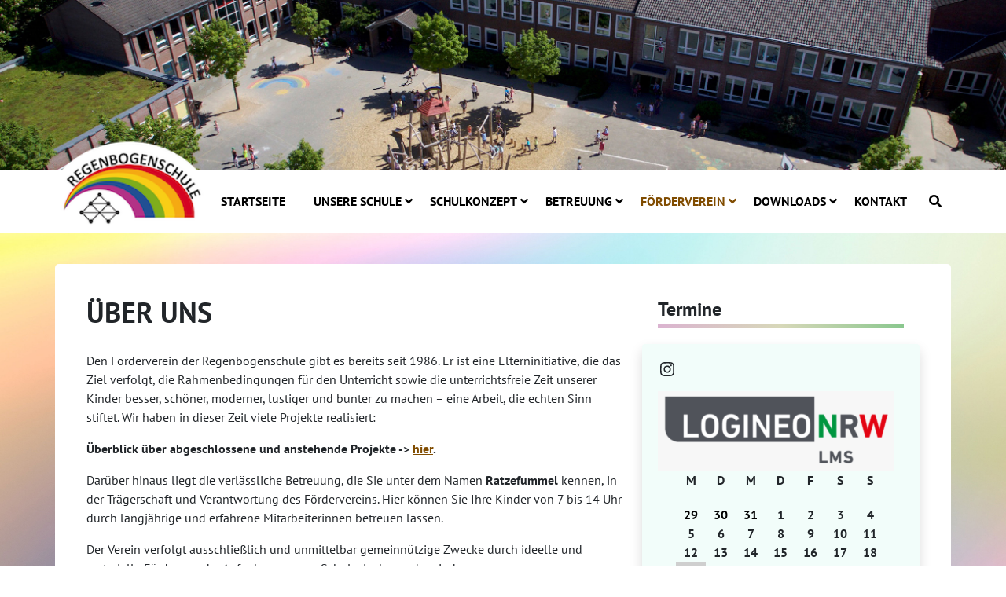

--- FILE ---
content_type: text/html; charset=UTF-8
request_url: https://regenbogenschule-kempen.de/ueber-uns/
body_size: 9413
content:
<!DOCTYPE html>
<html lang="de">

<head>
    <meta http-equiv="Content-Type" content="text/html; charset=UTF-8" />
    <meta name="viewport" content="width=device-width, initial-scale=1.0">
    <link rel="shortcut icon" href="../wp-content/themes/regenbogenschule_2018/img/layout/favicon.ico" type="image/x-icon" />
    <title>ÜBER UNS | Regenbogenschule Kempen</title>
    <meta name='robots' content='max-image-preview:large' />
	<style>img:is([sizes="auto" i], [sizes^="auto," i]) { contain-intrinsic-size: 3000px 1500px }</style>
	<style id='classic-theme-styles-inline-css' type='text/css'>
/*! This file is auto-generated */
.wp-block-button__link{color:#fff;background-color:#32373c;border-radius:9999px;box-shadow:none;text-decoration:none;padding:calc(.667em + 2px) calc(1.333em + 2px);font-size:1.125em}.wp-block-file__button{background:#32373c;color:#fff;text-decoration:none}
</style>
<style id='global-styles-inline-css' type='text/css'>
:root{--wp--preset--aspect-ratio--square: 1;--wp--preset--aspect-ratio--4-3: 4/3;--wp--preset--aspect-ratio--3-4: 3/4;--wp--preset--aspect-ratio--3-2: 3/2;--wp--preset--aspect-ratio--2-3: 2/3;--wp--preset--aspect-ratio--16-9: 16/9;--wp--preset--aspect-ratio--9-16: 9/16;--wp--preset--color--black: #000000;--wp--preset--color--cyan-bluish-gray: #abb8c3;--wp--preset--color--white: #ffffff;--wp--preset--color--pale-pink: #f78da7;--wp--preset--color--vivid-red: #cf2e2e;--wp--preset--color--luminous-vivid-orange: #ff6900;--wp--preset--color--luminous-vivid-amber: #fcb900;--wp--preset--color--light-green-cyan: #7bdcb5;--wp--preset--color--vivid-green-cyan: #00d084;--wp--preset--color--pale-cyan-blue: #8ed1fc;--wp--preset--color--vivid-cyan-blue: #0693e3;--wp--preset--color--vivid-purple: #9b51e0;--wp--preset--gradient--vivid-cyan-blue-to-vivid-purple: linear-gradient(135deg,rgba(6,147,227,1) 0%,rgb(155,81,224) 100%);--wp--preset--gradient--light-green-cyan-to-vivid-green-cyan: linear-gradient(135deg,rgb(122,220,180) 0%,rgb(0,208,130) 100%);--wp--preset--gradient--luminous-vivid-amber-to-luminous-vivid-orange: linear-gradient(135deg,rgba(252,185,0,1) 0%,rgba(255,105,0,1) 100%);--wp--preset--gradient--luminous-vivid-orange-to-vivid-red: linear-gradient(135deg,rgba(255,105,0,1) 0%,rgb(207,46,46) 100%);--wp--preset--gradient--very-light-gray-to-cyan-bluish-gray: linear-gradient(135deg,rgb(238,238,238) 0%,rgb(169,184,195) 100%);--wp--preset--gradient--cool-to-warm-spectrum: linear-gradient(135deg,rgb(74,234,220) 0%,rgb(151,120,209) 20%,rgb(207,42,186) 40%,rgb(238,44,130) 60%,rgb(251,105,98) 80%,rgb(254,248,76) 100%);--wp--preset--gradient--blush-light-purple: linear-gradient(135deg,rgb(255,206,236) 0%,rgb(152,150,240) 100%);--wp--preset--gradient--blush-bordeaux: linear-gradient(135deg,rgb(254,205,165) 0%,rgb(254,45,45) 50%,rgb(107,0,62) 100%);--wp--preset--gradient--luminous-dusk: linear-gradient(135deg,rgb(255,203,112) 0%,rgb(199,81,192) 50%,rgb(65,88,208) 100%);--wp--preset--gradient--pale-ocean: linear-gradient(135deg,rgb(255,245,203) 0%,rgb(182,227,212) 50%,rgb(51,167,181) 100%);--wp--preset--gradient--electric-grass: linear-gradient(135deg,rgb(202,248,128) 0%,rgb(113,206,126) 100%);--wp--preset--gradient--midnight: linear-gradient(135deg,rgb(2,3,129) 0%,rgb(40,116,252) 100%);--wp--preset--font-size--small: 13px;--wp--preset--font-size--medium: 20px;--wp--preset--font-size--large: 36px;--wp--preset--font-size--x-large: 42px;--wp--preset--spacing--20: 0.44rem;--wp--preset--spacing--30: 0.67rem;--wp--preset--spacing--40: 1rem;--wp--preset--spacing--50: 1.5rem;--wp--preset--spacing--60: 2.25rem;--wp--preset--spacing--70: 3.38rem;--wp--preset--spacing--80: 5.06rem;--wp--preset--shadow--natural: 6px 6px 9px rgba(0, 0, 0, 0.2);--wp--preset--shadow--deep: 12px 12px 50px rgba(0, 0, 0, 0.4);--wp--preset--shadow--sharp: 6px 6px 0px rgba(0, 0, 0, 0.2);--wp--preset--shadow--outlined: 6px 6px 0px -3px rgba(255, 255, 255, 1), 6px 6px rgba(0, 0, 0, 1);--wp--preset--shadow--crisp: 6px 6px 0px rgba(0, 0, 0, 1);}:where(.is-layout-flex){gap: 0.5em;}:where(.is-layout-grid){gap: 0.5em;}body .is-layout-flex{display: flex;}.is-layout-flex{flex-wrap: wrap;align-items: center;}.is-layout-flex > :is(*, div){margin: 0;}body .is-layout-grid{display: grid;}.is-layout-grid > :is(*, div){margin: 0;}:where(.wp-block-columns.is-layout-flex){gap: 2em;}:where(.wp-block-columns.is-layout-grid){gap: 2em;}:where(.wp-block-post-template.is-layout-flex){gap: 1.25em;}:where(.wp-block-post-template.is-layout-grid){gap: 1.25em;}.has-black-color{color: var(--wp--preset--color--black) !important;}.has-cyan-bluish-gray-color{color: var(--wp--preset--color--cyan-bluish-gray) !important;}.has-white-color{color: var(--wp--preset--color--white) !important;}.has-pale-pink-color{color: var(--wp--preset--color--pale-pink) !important;}.has-vivid-red-color{color: var(--wp--preset--color--vivid-red) !important;}.has-luminous-vivid-orange-color{color: var(--wp--preset--color--luminous-vivid-orange) !important;}.has-luminous-vivid-amber-color{color: var(--wp--preset--color--luminous-vivid-amber) !important;}.has-light-green-cyan-color{color: var(--wp--preset--color--light-green-cyan) !important;}.has-vivid-green-cyan-color{color: var(--wp--preset--color--vivid-green-cyan) !important;}.has-pale-cyan-blue-color{color: var(--wp--preset--color--pale-cyan-blue) !important;}.has-vivid-cyan-blue-color{color: var(--wp--preset--color--vivid-cyan-blue) !important;}.has-vivid-purple-color{color: var(--wp--preset--color--vivid-purple) !important;}.has-black-background-color{background-color: var(--wp--preset--color--black) !important;}.has-cyan-bluish-gray-background-color{background-color: var(--wp--preset--color--cyan-bluish-gray) !important;}.has-white-background-color{background-color: var(--wp--preset--color--white) !important;}.has-pale-pink-background-color{background-color: var(--wp--preset--color--pale-pink) !important;}.has-vivid-red-background-color{background-color: var(--wp--preset--color--vivid-red) !important;}.has-luminous-vivid-orange-background-color{background-color: var(--wp--preset--color--luminous-vivid-orange) !important;}.has-luminous-vivid-amber-background-color{background-color: var(--wp--preset--color--luminous-vivid-amber) !important;}.has-light-green-cyan-background-color{background-color: var(--wp--preset--color--light-green-cyan) !important;}.has-vivid-green-cyan-background-color{background-color: var(--wp--preset--color--vivid-green-cyan) !important;}.has-pale-cyan-blue-background-color{background-color: var(--wp--preset--color--pale-cyan-blue) !important;}.has-vivid-cyan-blue-background-color{background-color: var(--wp--preset--color--vivid-cyan-blue) !important;}.has-vivid-purple-background-color{background-color: var(--wp--preset--color--vivid-purple) !important;}.has-black-border-color{border-color: var(--wp--preset--color--black) !important;}.has-cyan-bluish-gray-border-color{border-color: var(--wp--preset--color--cyan-bluish-gray) !important;}.has-white-border-color{border-color: var(--wp--preset--color--white) !important;}.has-pale-pink-border-color{border-color: var(--wp--preset--color--pale-pink) !important;}.has-vivid-red-border-color{border-color: var(--wp--preset--color--vivid-red) !important;}.has-luminous-vivid-orange-border-color{border-color: var(--wp--preset--color--luminous-vivid-orange) !important;}.has-luminous-vivid-amber-border-color{border-color: var(--wp--preset--color--luminous-vivid-amber) !important;}.has-light-green-cyan-border-color{border-color: var(--wp--preset--color--light-green-cyan) !important;}.has-vivid-green-cyan-border-color{border-color: var(--wp--preset--color--vivid-green-cyan) !important;}.has-pale-cyan-blue-border-color{border-color: var(--wp--preset--color--pale-cyan-blue) !important;}.has-vivid-cyan-blue-border-color{border-color: var(--wp--preset--color--vivid-cyan-blue) !important;}.has-vivid-purple-border-color{border-color: var(--wp--preset--color--vivid-purple) !important;}.has-vivid-cyan-blue-to-vivid-purple-gradient-background{background: var(--wp--preset--gradient--vivid-cyan-blue-to-vivid-purple) !important;}.has-light-green-cyan-to-vivid-green-cyan-gradient-background{background: var(--wp--preset--gradient--light-green-cyan-to-vivid-green-cyan) !important;}.has-luminous-vivid-amber-to-luminous-vivid-orange-gradient-background{background: var(--wp--preset--gradient--luminous-vivid-amber-to-luminous-vivid-orange) !important;}.has-luminous-vivid-orange-to-vivid-red-gradient-background{background: var(--wp--preset--gradient--luminous-vivid-orange-to-vivid-red) !important;}.has-very-light-gray-to-cyan-bluish-gray-gradient-background{background: var(--wp--preset--gradient--very-light-gray-to-cyan-bluish-gray) !important;}.has-cool-to-warm-spectrum-gradient-background{background: var(--wp--preset--gradient--cool-to-warm-spectrum) !important;}.has-blush-light-purple-gradient-background{background: var(--wp--preset--gradient--blush-light-purple) !important;}.has-blush-bordeaux-gradient-background{background: var(--wp--preset--gradient--blush-bordeaux) !important;}.has-luminous-dusk-gradient-background{background: var(--wp--preset--gradient--luminous-dusk) !important;}.has-pale-ocean-gradient-background{background: var(--wp--preset--gradient--pale-ocean) !important;}.has-electric-grass-gradient-background{background: var(--wp--preset--gradient--electric-grass) !important;}.has-midnight-gradient-background{background: var(--wp--preset--gradient--midnight) !important;}.has-small-font-size{font-size: var(--wp--preset--font-size--small) !important;}.has-medium-font-size{font-size: var(--wp--preset--font-size--medium) !important;}.has-large-font-size{font-size: var(--wp--preset--font-size--large) !important;}.has-x-large-font-size{font-size: var(--wp--preset--font-size--x-large) !important;}
:where(.wp-block-post-template.is-layout-flex){gap: 1.25em;}:where(.wp-block-post-template.is-layout-grid){gap: 1.25em;}
:where(.wp-block-columns.is-layout-flex){gap: 2em;}:where(.wp-block-columns.is-layout-grid){gap: 2em;}
:root :where(.wp-block-pullquote){font-size: 1.5em;line-height: 1.6;}
</style>
<link rel='stylesheet' id='wpo_min-header-0-css' href='https://regenbogenschule-kempen.de/wp-content/cache/wpo-minify/1758892814/assets/wpo-minify-header-a51e354c.min.css' type='text/css' media='all' />
<script type="text/javascript" id="wpo_min-header-0-js-extra">
/* <![CDATA[ */
var EM = {"ajaxurl":"https:\/\/regenbogenschule-kempen.de\/wp-admin\/admin-ajax.php","locationajaxurl":"https:\/\/regenbogenschule-kempen.de\/wp-admin\/admin-ajax.php?action=locations_search","firstDay":"1","locale":"de","dateFormat":"dd.mm.yy","ui_css":"https:\/\/regenbogenschule-kempen.de\/wp-content\/plugins\/custom-events-manager\/includes\/css\/jquery-ui.min.css","show24hours":"1","is_ssl":"1","bookingInProgress":"Please wait while the booking is being submitted.","tickets_save":"Save Ticket","bookingajaxurl":"https:\/\/regenbogenschule-kempen.de\/wp-admin\/admin-ajax.php","bookings_export_save":"Export Bookings","bookings_settings_save":"Save Settings","booking_delete":"Are you sure you want to delete?","booking_offset":"30","bb_full":"Ausverkauft","bb_book":"Jetzt buchen","bb_booking":"Buche ...","bb_booked":"Buchung Abgesendet","bb_error":"Buchung Fehler. Nochmal versuchen?","bb_cancel":"Stornieren","bb_canceling":"Stornieren...","bb_cancelled":"Abgesagt","bb_cancel_error":"Stornierung Fehler. Nochmal versuchen?","txt_search":"Suche","txt_searching":"Searching...","txt_loading":"Loading...","event_detach_warning":"Are you sure you want to detach this event? By doing so, this event will be independent of the recurring set of events.","delete_recurrence_warning":"Are you sure you want to delete all recurrences of this event? All events will be moved to trash.","disable_bookings_warning":"Are you sure you want to disable bookings? If you do this and save, you will lose all previous bookings. If you wish to prevent further bookings, reduce the number of spaces available to the amount of bookings you currently have","booking_warning_cancel":"Bist du sicher, dass du deine Buchung stornieren willst?"};
/* ]]> */
</script>
<script type="text/javascript" src="https://regenbogenschule-kempen.de/wp-content/cache/wpo-minify/1758892814/assets/wpo-minify-header-e2b54801.min.js" id="wpo_min-header-0-js"></script>
<link rel="https://api.w.org/" href="https://regenbogenschule-kempen.de/wp-json/" /><link rel="alternate" title="JSON" type="application/json" href="https://regenbogenschule-kempen.de/wp-json/wp/v2/pages/479" /><link rel="canonical" href="https://regenbogenschule-kempen.de/ueber-uns/" />
<link rel='shortlink' href='https://regenbogenschule-kempen.de/?p=479' />
<link rel="alternate" title="oEmbed (JSON)" type="application/json+oembed" href="https://regenbogenschule-kempen.de/wp-json/oembed/1.0/embed?url=https%3A%2F%2Fregenbogenschule-kempen.de%2Fueber-uns%2F" />
<link rel="alternate" title="oEmbed (XML)" type="text/xml+oembed" href="https://regenbogenschule-kempen.de/wp-json/oembed/1.0/embed?url=https%3A%2F%2Fregenbogenschule-kempen.de%2Fueber-uns%2F&#038;format=xml" />
</head>

<body class="wp-singular page-template page-template-contentpage page-template-contentpage-php page page-id-479 wp-theme-regenbogenschule_2018 metaslider-plugin">
    <header id="header">
                                <div id="panorama" style="background:url('/wp-content/uploads/2019/06/headerpanorama01.jpg'); background-position: center; background-repeat: no-repeat; background-size: cover;">
                    </div>
                    
        <div id="headercontent" class="container">
            <nav aria-label="Hauptnavigation" class="navbar navbar-expand-xl navbar-light">
                <button id="navbartoggler" class="navbar-toggler" type="button" data-toggle="collapse"
                    data-target="#navbarSupportedContent" aria-controls="navbarSupportedContent" aria-expanded="false"
                    aria-label="Toggle navigation">
                    <span class="navbar-toggler-icon"></span>
                </button>
                <div id="navbarSupportedContent" class="collapse navbar-collapse">
                    <nav id="nav-header" class="menu-header-menu-container"><ul id="menu-header-menu" class="navbar-nav mr-auto"><li itemscope="itemscope" itemtype="https://www.schema.org/SiteNavigationElement" id="menu-item-113" class="menu-item menu-item-type-post_type menu-item-object-page menu-item-113 nav-item"><a title="STARTSEITE" href="https://regenbogenschule-kempen.de/startseite/" class="nav-link">STARTSEITE</a></li>
<li itemscope="itemscope" itemtype="https://www.schema.org/SiteNavigationElement" id="menu-item-159" class="menu-item menu-item-type-custom menu-item-object-custom menu-item-has-children dropdown menu-item-159 nav-item"><a title="UNSERE SCHULE" href="#" data-toggle="dropdown" aria-haspopup="true" aria-expanded="false" class="nav-link dropdown-toggle" id="menu-item-dropdown-159">UNSERE SCHULE</a>
<ul class="dropdown-menu" aria-labelledby="menu-item-dropdown-159" role="menu">
	<li itemscope="itemscope" itemtype="https://www.schema.org/SiteNavigationElement" id="menu-item-2820" class="menu-item menu-item-type-post_type menu-item-object-page menu-item-2820 nav-item"><a title="Termine 2025/26" href="https://regenbogenschule-kempen.de/termine-2025-26/" class="dropdown-item">Termine 2025/26</a></li>
	<li itemscope="itemscope" itemtype="https://www.schema.org/SiteNavigationElement" id="menu-item-85" class="menu-item menu-item-type-post_type menu-item-object-page menu-item-85 nav-item"><a title="UNSER TEAM" href="https://regenbogenschule-kempen.de/unser-team/" class="dropdown-item">UNSER TEAM</a></li>
	<li itemscope="itemscope" itemtype="https://www.schema.org/SiteNavigationElement" id="menu-item-86" class="menu-item menu-item-type-post_type menu-item-object-page menu-item-86 nav-item"><a title="LEITBILD" href="https://regenbogenschule-kempen.de/leitbild/" class="dropdown-item">LEITBILD</a></li>
	<li itemscope="itemscope" itemtype="https://www.schema.org/SiteNavigationElement" id="menu-item-894" class="menu-item menu-item-type-post_type menu-item-object-page menu-item-894 nav-item"><a title="RUNDGÄNGE / BILDER" href="https://regenbogenschule-kempen.de/rundgaenge-bilder/" class="dropdown-item">RUNDGÄNGE / BILDER</a></li>
	<li itemscope="itemscope" itemtype="https://www.schema.org/SiteNavigationElement" id="menu-item-106" class="menu-item menu-item-type-post_type menu-item-object-page menu-item-106 nav-item"><a title="SCHULBÜCHEREI" href="https://regenbogenschule-kempen.de/schulbuecherei/" class="dropdown-item">SCHULBÜCHEREI</a></li>
	<li itemscope="itemscope" itemtype="https://www.schema.org/SiteNavigationElement" id="menu-item-2530" class="menu-item menu-item-type-post_type menu-item-object-page menu-item-2530 nav-item"><a title="Stunden- und Pausenraster" href="https://regenbogenschule-kempen.de/stunden-und-pausenraster/" class="dropdown-item">Stunden- und Pausenraster</a></li>
	<li itemscope="itemscope" itemtype="https://www.schema.org/SiteNavigationElement" id="menu-item-73" class="menu-item menu-item-type-post_type menu-item-object-page menu-item-73 nav-item"><a title="MITWIRKUNG" href="https://regenbogenschule-kempen.de/mitwirkung/" class="dropdown-item">MITWIRKUNG</a></li>
</ul>
</li>
<li itemscope="itemscope" itemtype="https://www.schema.org/SiteNavigationElement" id="menu-item-160" class="menu-item menu-item-type-custom menu-item-object-custom menu-item-has-children dropdown menu-item-160 nav-item"><a title="SCHULKONZEPT" href="#" data-toggle="dropdown" aria-haspopup="true" aria-expanded="false" class="nav-link dropdown-toggle" id="menu-item-dropdown-160">SCHULKONZEPT</a>
<ul class="dropdown-menu" aria-labelledby="menu-item-dropdown-160" role="menu">
	<li itemscope="itemscope" itemtype="https://www.schema.org/SiteNavigationElement" id="menu-item-2873" class="menu-item menu-item-type-post_type menu-item-object-page menu-item-2873 nav-item"><a title="KINDERSCHUTZ" href="https://regenbogenschule-kempen.de/kinderschutz/" class="dropdown-item">KINDERSCHUTZ</a></li>
	<li itemscope="itemscope" itemtype="https://www.schema.org/SiteNavigationElement" id="menu-item-467" class="menu-item menu-item-type-post_type menu-item-object-page menu-item-467 nav-item"><a title="SCHULEINGANGSPHASE" href="https://regenbogenschule-kempen.de/schuleingangsphase/" class="dropdown-item">SCHULEINGANGSPHASE</a></li>
	<li itemscope="itemscope" itemtype="https://www.schema.org/SiteNavigationElement" id="menu-item-469" class="menu-item menu-item-type-post_type menu-item-object-page menu-item-469 nav-item"><a title="GEMEINSAMES LERNEN (Inklusion)" href="https://regenbogenschule-kempen.de/gemeinsam-lernen/" class="dropdown-item">GEMEINSAMES LERNEN (Inklusion)</a></li>
	<li itemscope="itemscope" itemtype="https://www.schema.org/SiteNavigationElement" id="menu-item-1395" class="menu-item menu-item-type-post_type menu-item-object-page menu-item-1395 nav-item"><a title="SCHNECKENHAUS" href="https://regenbogenschule-kempen.de/schneckenhaus/" class="dropdown-item">SCHNECKENHAUS</a></li>
	<li itemscope="itemscope" itemtype="https://www.schema.org/SiteNavigationElement" id="menu-item-474" class="menu-item menu-item-type-post_type menu-item-object-page menu-item-474 nav-item"><a title="SOZIALES LERNEN" href="https://regenbogenschule-kempen.de/soziales-lernen/" class="dropdown-item">SOZIALES LERNEN</a></li>
	<li itemscope="itemscope" itemtype="https://www.schema.org/SiteNavigationElement" id="menu-item-765" class="menu-item menu-item-type-post_type menu-item-object-page menu-item-765 nav-item"><a title="SCHULHUND – BAILEY" href="https://regenbogenschule-kempen.de/schulhund-bailey/" class="dropdown-item">SCHULHUND – BAILEY</a></li>
	<li itemscope="itemscope" itemtype="https://www.schema.org/SiteNavigationElement" id="menu-item-2876" class="menu-item menu-item-type-post_type menu-item-object-page menu-item-2876 nav-item"><a title="SCHULBEGLEITUNG" href="https://regenbogenschule-kempen.de/schulbegleitung/" class="dropdown-item">SCHULBEGLEITUNG</a></li>
	<li itemscope="itemscope" itemtype="https://www.schema.org/SiteNavigationElement" id="menu-item-710" class="menu-item menu-item-type-post_type menu-item-object-page menu-item-710 nav-item"><a title="DIGITALES LERNEN" href="https://regenbogenschule-kempen.de/digitales-lernen/" class="dropdown-item">DIGITALES LERNEN</a></li>
	<li itemscope="itemscope" itemtype="https://www.schema.org/SiteNavigationElement" id="menu-item-1655" class="menu-item menu-item-type-post_type menu-item-object-page menu-item-1655 nav-item"><a title="GEIGEN" href="https://regenbogenschule-kempen.de/geigen/" class="dropdown-item">GEIGEN</a></li>
	<li itemscope="itemscope" itemtype="https://www.schema.org/SiteNavigationElement" id="menu-item-2768" class="menu-item menu-item-type-post_type menu-item-object-page menu-item-2768 nav-item"><a title="Praktikum an der Regenbogenschule" href="https://regenbogenschule-kempen.de/praktikum-an-der-regenbogenschule/" class="dropdown-item">Praktikum an der Regenbogenschule</a></li>
	<li itemscope="itemscope" itemtype="https://www.schema.org/SiteNavigationElement" id="menu-item-472" class="menu-item menu-item-type-post_type menu-item-object-page menu-item-472 nav-item"><a title="SCHULSOZIALARBEIT" href="https://regenbogenschule-kempen.de/schulsozialarbeit/" class="dropdown-item">SCHULSOZIALARBEIT</a></li>
	<li itemscope="itemscope" itemtype="https://www.schema.org/SiteNavigationElement" id="menu-item-473" class="menu-item menu-item-type-post_type menu-item-object-page dropdown menu-item-473 nav-item"><a title="ÜBERGÄNGE VORBEREITEN" href="https://regenbogenschule-kempen.de/uebergaenge-vorbereiten/" class="dropdown-item">ÜBERGÄNGE VORBEREITEN</a></li>
</ul>
</li>
<li itemscope="itemscope" itemtype="https://www.schema.org/SiteNavigationElement" id="menu-item-161" class="menu-item menu-item-type-custom menu-item-object-custom menu-item-has-children dropdown menu-item-161 nav-item"><a title="BETREUUNG" href="#" data-toggle="dropdown" aria-haspopup="true" aria-expanded="false" class="nav-link dropdown-toggle" id="menu-item-dropdown-161">BETREUUNG</a>
<ul class="dropdown-menu" aria-labelledby="menu-item-dropdown-161" role="menu">
	<li itemscope="itemscope" itemtype="https://www.schema.org/SiteNavigationElement" id="menu-item-493" class="menu-item menu-item-type-post_type menu-item-object-page menu-item-493 nav-item"><a title="OFFENER GANZTAG" href="https://regenbogenschule-kempen.de/offener-ganztag/" class="dropdown-item">OFFENER GANZTAG</a></li>
	<li itemscope="itemscope" itemtype="https://www.schema.org/SiteNavigationElement" id="menu-item-492" class="menu-item menu-item-type-post_type menu-item-object-page menu-item-492 nav-item"><a title="RATZEFUMMEL" href="https://regenbogenschule-kempen.de/ratzefummel-2/" class="dropdown-item">RATZEFUMMEL</a></li>
</ul>
</li>
<li itemscope="itemscope" itemtype="https://www.schema.org/SiteNavigationElement" id="menu-item-162" class="menu-item menu-item-type-custom menu-item-object-custom current-menu-ancestor current-menu-parent menu-item-has-children dropdown active menu-item-162 nav-item"><a title="FÖRDERVEREIN" href="#" data-toggle="dropdown" aria-haspopup="true" aria-expanded="false" class="nav-link dropdown-toggle" id="menu-item-dropdown-162">FÖRDERVEREIN</a>
<ul class="dropdown-menu" aria-labelledby="menu-item-dropdown-162" role="menu">
	<li itemscope="itemscope" itemtype="https://www.schema.org/SiteNavigationElement" id="menu-item-1547" class="menu-item menu-item-type-post_type menu-item-object-page menu-item-1547 nav-item"><a title="SCHUL-OUTFITS" href="https://regenbogenschule-kempen.de/schul-outfits/" class="dropdown-item">SCHUL-OUTFITS</a></li>
	<li itemscope="itemscope" itemtype="https://www.schema.org/SiteNavigationElement" id="menu-item-500" class="menu-item menu-item-type-post_type menu-item-object-page current-menu-item page_item page-item-479 current_page_item active menu-item-500 nav-item"><a title="ÜBER UNS" href="https://regenbogenschule-kempen.de/ueber-uns/" class="dropdown-item">ÜBER UNS</a></li>
	<li itemscope="itemscope" itemtype="https://www.schema.org/SiteNavigationElement" id="menu-item-498" class="menu-item menu-item-type-post_type menu-item-object-page menu-item-498 nav-item"><a title="PROJEKTE" href="https://regenbogenschule-kempen.de/projekte/" class="dropdown-item">PROJEKTE</a></li>
	<li itemscope="itemscope" itemtype="https://www.schema.org/SiteNavigationElement" id="menu-item-497" class="menu-item menu-item-type-post_type menu-item-object-page menu-item-497 nav-item"><a title="SPONSOREN" href="https://regenbogenschule-kempen.de/sponsoren/" class="dropdown-item">SPONSOREN</a></li>
	<li itemscope="itemscope" itemtype="https://www.schema.org/SiteNavigationElement" id="menu-item-496" class="menu-item menu-item-type-post_type menu-item-object-page menu-item-496 nav-item"><a title="ANTRÄGE" href="https://regenbogenschule-kempen.de/antraege/" class="dropdown-item">ANTRÄGE</a></li>
	<li itemscope="itemscope" itemtype="https://www.schema.org/SiteNavigationElement" id="menu-item-501" class="menu-item menu-item-type-post_type menu-item-object-page menu-item-501 nav-item"><a title="KONTAKT" href="https://regenbogenschule-kempen.de/kontakt/" class="dropdown-item">KONTAKT</a></li>
</ul>
</li>
<li itemscope="itemscope" itemtype="https://www.schema.org/SiteNavigationElement" id="menu-item-778" class="menu-item menu-item-type-custom menu-item-object-custom menu-item-has-children dropdown menu-item-778 nav-item"><a title="DOWNLOADS" href="#" data-toggle="dropdown" aria-haspopup="true" aria-expanded="false" class="nav-link dropdown-toggle" id="menu-item-dropdown-778">DOWNLOADS</a>
<ul class="dropdown-menu" aria-labelledby="menu-item-dropdown-778" role="menu">
	<li itemscope="itemscope" itemtype="https://www.schema.org/SiteNavigationElement" id="menu-item-785" class="menu-item menu-item-type-post_type menu-item-object-page menu-item-785 nav-item"><a title="PRÄSENTATIONEN" href="https://regenbogenschule-kempen.de/praesentationen/" class="dropdown-item">PRÄSENTATIONEN</a></li>
	<li itemscope="itemscope" itemtype="https://www.schema.org/SiteNavigationElement" id="menu-item-787" class="menu-item menu-item-type-post_type menu-item-object-page menu-item-787 nav-item"><a title="ANTRÄGE" href="https://regenbogenschule-kempen.de/antraege-2/" class="dropdown-item">ANTRÄGE</a></li>
</ul>
</li>
<li itemscope="itemscope" itemtype="https://www.schema.org/SiteNavigationElement" id="menu-item-777" class="menu-item menu-item-type-post_type menu-item-object-page menu-item-777 nav-item"><a title="KONTAKT" href="https://regenbogenschule-kempen.de/kontakt-2/" class="nav-link">KONTAKT</a></li>
</ul></nav>                    <button id="navbarsearchsubmitbutton" type="submit" class="submit button" name="submit"  aria-label="Suchen" value="Suchen">
                        <i id="searchicon" class="fas fa-search"></i>
                    </button>
                </div>
            </nav>
            <div id="logo" class="container">
                <a aria-label="Link zur Startseite" alt="Regenbogenschule Kempen - Logo" href="/?page_id=35"><img src="/wp-content/themes/regenbogenschule_2018/img/layout/logo.png" height="auto" width="100%" alt="Regenbogenschule Kempen"></a>
            </div>
            <div id="navbarsearch" class="container">
                <form method="get" id="navbarsearchform" class="shadow" action="https://regenbogenschule-kempen.de">
                    <input class="text" type="text" onfocus="if(this.value=='Suche...'){this.value='';}" onblur="if(this.value==''){this.value='Suche...';}" value="Suche..." name="s" id="s2" />
                </form>
            </div>
        </div>
    </header>


<main id="main">
    <div id="maincontent" class="container">
        <div id="maincontentrow" class="row">
            <div id="contentsectioncol" class="col-xl-8">
                <div id="contentsectionrow" class="row">
                                        <div class="post" id="post-479">
                        <h1 id="contentpagetitle" class="content-title"><strong>ÜBER UNS</strong></h1>
                        
<p>Den Förderverein der Regenbogenschule gibt es bereits seit 1986. Er ist eine Elterninitiative, die das Ziel verfolgt, die Rahmenbedingungen für den Unterricht sowie die unterrichtsfreie Zeit unserer Kinder besser, schöner, moderner, lustiger und bunter zu machen – eine Arbeit, die echten Sinn stiftet. Wir haben in dieser Zeit viele Projekte realisiert:</p>



<p><strong>Überblick über abgeschlossene und anstehende Projekte -> <a href="https://regenbogenschule-kempen.de/projekte/">hier</a>. </strong></p>



<p>Darüber hinaus liegt die verlässliche Betreuung, die Sie unter dem Namen <strong>Ratzefummel</strong> kennen, in der Trägerschaft und Verantwortung des Fördervereins. Hier können Sie Ihre Kinder von 7 bis 14 Uhr durch langjährige und erfahrene Mitarbeiterinnen betreuen lassen. </p>



<p>Der Verein verfolgt ausschließlich und unmittelbar gemeinnützige Zwecke durch ideelle und materielle Förderung der Aufgaben unserer Schule, insbesondere indem er &#8230;</p>



<ul class="wp-block-list">
<li>&#8230; die Gemeinschaft zwischen Eltern, Lehrern und Schülern fördert.</li>



<li>&#8230; Verständnis und Interesse für die Belange der Schule fördert.</li>



<li>&#8230; Mittel bereitstellt für die Ausgestaltung der Einrichtungen und Durchführung von Veranstaltungen der Schule, soweit diese Dinge nicht in die Zuständigkeit des Schulträgers fallen.</li>



<li>&#8230; Beihilfen an finanziell bedürftige Schülerinnen und Schüler in sozialen Härtefällen gewährt.</li>
</ul>



<p>Der geschäftsführende Vorstand wird im Rhythmus von 2 Jahren gewählt. Er besteht aus 5 Elternvertretern, dem/der Schulpflegschaftsvorsitzenden als Beisitzer/in, dem/der Schulleiter/in und einem/einer Vertreter/in des Lehrerkollegiums jeweils ebenfalls als Beisitzer/in.</p>



<p>Eltern jetziger und ehemaliger Schülerinnen und Schüler sowie Lehrerinnen und Lehrer unserer Schule, aber auch allgemein interessierte Menschen sind eingeladen, zu einem <strong>Mindestbeitrag von 12 € jährlich (= 1 € pro Monat)</strong> Mitglied zu werden im „Förderverein der Regenbogenschule Gemeinschaftsgrundschule Kempen e. V.“ </p>



<p>Der Förderverein der Regenbogenschule ist gemeinnützig im Sinne des Steuerrechts, Beiträge und Spenden sind voll abzugsfähig.</p>
                    </div>
                                    </div>
            </div>
            <aside aria-label="Sidebar" id="sidebarsectioncol" class="col-xl-4">
                <div id="sidebarsectionheader" class="row">
                    <strong>Termine</strong>
                </div>
                <div id="sidebarsectionheaderhr" class="customhr" style="background-image: linear-gradient(to right,
                    #dbb3d0,#d7d8b9,#8ac78e);">
                </div>
                <div id="sidebarcontentrow" class="row">
                    <div id="sidebarcontentcol" class="col-sm shadow rounded">
                                                <div id="block-2" class="widget widget_block clearfix">
<ul class="wp-block-social-links is-layout-flex wp-block-social-links-is-layout-flex"><li class="wp-social-link wp-social-link-instagram  wp-block-social-link"><a href="https://instagram.com/regenbogenschule_kempen?igshid=MzRlODBiNWFlZA==" class="wp-block-social-link-anchor"><svg width="24" height="24" viewBox="0 0 24 24" version="1.1" xmlns="http://www.w3.org/2000/svg" aria-hidden="true" focusable="false"><path d="M12,4.622c2.403,0,2.688,0.009,3.637,0.052c0.877,0.04,1.354,0.187,1.671,0.31c0.42,0.163,0.72,0.358,1.035,0.673 c0.315,0.315,0.51,0.615,0.673,1.035c0.123,0.317,0.27,0.794,0.31,1.671c0.043,0.949,0.052,1.234,0.052,3.637 s-0.009,2.688-0.052,3.637c-0.04,0.877-0.187,1.354-0.31,1.671c-0.163,0.42-0.358,0.72-0.673,1.035 c-0.315,0.315-0.615,0.51-1.035,0.673c-0.317,0.123-0.794,0.27-1.671,0.31c-0.949,0.043-1.233,0.052-3.637,0.052 s-2.688-0.009-3.637-0.052c-0.877-0.04-1.354-0.187-1.671-0.31c-0.42-0.163-0.72-0.358-1.035-0.673 c-0.315-0.315-0.51-0.615-0.673-1.035c-0.123-0.317-0.27-0.794-0.31-1.671C4.631,14.688,4.622,14.403,4.622,12 s0.009-2.688,0.052-3.637c0.04-0.877,0.187-1.354,0.31-1.671c0.163-0.42,0.358-0.72,0.673-1.035 c0.315-0.315,0.615-0.51,1.035-0.673c0.317-0.123,0.794-0.27,1.671-0.31C9.312,4.631,9.597,4.622,12,4.622 M12,3 C9.556,3,9.249,3.01,8.289,3.054C7.331,3.098,6.677,3.25,6.105,3.472C5.513,3.702,5.011,4.01,4.511,4.511 c-0.5,0.5-0.808,1.002-1.038,1.594C3.25,6.677,3.098,7.331,3.054,8.289C3.01,9.249,3,9.556,3,12c0,2.444,0.01,2.751,0.054,3.711 c0.044,0.958,0.196,1.612,0.418,2.185c0.23,0.592,0.538,1.094,1.038,1.594c0.5,0.5,1.002,0.808,1.594,1.038 c0.572,0.222,1.227,0.375,2.185,0.418C9.249,20.99,9.556,21,12,21s2.751-0.01,3.711-0.054c0.958-0.044,1.612-0.196,2.185-0.418 c0.592-0.23,1.094-0.538,1.594-1.038c0.5-0.5,0.808-1.002,1.038-1.594c0.222-0.572,0.375-1.227,0.418-2.185 C20.99,14.751,21,14.444,21,12s-0.01-2.751-0.054-3.711c-0.044-0.958-0.196-1.612-0.418-2.185c-0.23-0.592-0.538-1.094-1.038-1.594 c-0.5-0.5-1.002-0.808-1.594-1.038c-0.572-0.222-1.227-0.375-2.185-0.418C14.751,3.01,14.444,3,12,3L12,3z M12,7.378 c-2.552,0-4.622,2.069-4.622,4.622S9.448,16.622,12,16.622s4.622-2.069,4.622-4.622S14.552,7.378,12,7.378z M12,15 c-1.657,0-3-1.343-3-3s1.343-3,3-3s3,1.343,3,3S13.657,15,12,15z M16.804,6.116c-0.596,0-1.08,0.484-1.08,1.08 s0.484,1.08,1.08,1.08c0.596,0,1.08-0.484,1.08-1.08S17.401,6.116,16.804,6.116z"></path></svg><span class="wp-block-social-link-label screen-reader-text">Instagram</span></a></li></ul>
</div><div id="media_image-4" class="widget widget_media_image clearfix"><a href="http://189881.logineonrw-lms.de"><img width="300" height="101" src="https://regenbogenschule-kempen.de/wp-content/uploads/2021/04/Unbenannt-1-300x101.png" class="image wp-image-1824  attachment-medium size-medium" alt="Ministeriums für Schule und Bildung des Landes Nordrhein-Westfalen" style="max-width: 100%; height: auto;" title="Ministeriums für Schule und Bildung des Landes Nordrhein-Westfalen" decoding="async" loading="lazy" srcset="https://regenbogenschule-kempen.de/wp-content/uploads/2021/04/Unbenannt-1-300x101.png 300w, https://regenbogenschule-kempen.de/wp-content/uploads/2021/04/Unbenannt-1.png 530w" sizes="auto, (max-width: 300px) 100vw, 300px" /></a></div><div id="em_calendar-2" class="widget widget_em_calendar clearfix"><div id="em-calendar-113" class="em-calendar-wrapper"><table id="calendarsmall" class="em-calendar">
	<tbody>
		<tr class="days-names">
			<td>M</td><td>D</td><td>M</td><td>D</td><td>F</td><td>S</td><td>S</td>
		</tr>
		<tr>
							<td class="eventless-pre">
										29									</td>
								<td class="eventless-pre">
										30									</td>
								<td class="eventless-pre">
										31									</td>
								<td class="eventless">
										1									</td>
								<td class="eventless">
										2									</td>
								<td class="eventless">
										3									</td>
								<td class="eventless">
										4									</td>
				</tr><tr>				<td class="eventless">
										5									</td>
								<td class="eventless">
										6									</td>
								<td class="eventless">
										7									</td>
								<td class="eventless">
										8									</td>
								<td class="eventless">
										9									</td>
								<td class="eventless">
										10									</td>
								<td class="eventless">
										11									</td>
				</tr><tr>				<td class="eventless">
										12									</td>
								<td class="eventless">
										13									</td>
								<td class="eventless">
										14									</td>
								<td class="eventless">
										15									</td>
								<td class="eventless">
										16									</td>
								<td class="eventless">
										17									</td>
								<td class="eventless">
										18									</td>
				</tr><tr>				<td class="eventless-today">
										19									</td>
								<td class="eventless">
										20									</td>
								<td class="eventless">
										21									</td>
								<td class="eventless">
										22									</td>
								<td class="eventless">
										23									</td>
								<td class="eventless">
										24									</td>
								<td class="eventless">
										25									</td>
				</tr><tr>				<td class="eventless">
										26									</td>
								<td class="eventless">
										27									</td>
								<td class="eventless">
										28									</td>
								<td class="eventless">
										29									</td>
								<td class="eventless">
										30									</td>
								<td class="eventless">
										31									</td>
								<td class="eventless-post">
										1									</td>
				        </tr>
    </tbody>
</table>
<div id="calendarsmallnav">
	<div><a aria-label="Ein Monat zurück" class="em-calnav em-calnav-prev" href="/ueber-uns/?ajaxCalendar=1&#038;mo=12&#038;yr=2025" rel="nofollow"><i id="calendarsmallnavleft" class="fas fa-angle-double-left"></i></a></div>
	<div class="month_name" colspan="2">Jan. 2026</div>
    <div><a aria-label="Ein Monat weiter" class="em-calnav em-calnav-next" href="/ueber-uns/?ajaxCalendar=1&#038;mo=2&#038;yr=2026" rel="nofollow"><i id="calendarsmallnavright" class="fas fa-angle-double-right"></i></a></div>
</div>
<div id="calendarhr" class="customhr" style="background-image: linear-gradient(to right,
    #cb9286,#bbca4c,#dbb3d0);">
</div>
</div></div><div id="em_widget-2" class="widget widget_em_widget clearfix"><div class='widgeteventslist'><div id="noeventlist">No events</div></div></div><div id="text-7" class="widget widget_text clearfix">			<div class="textwidget"><p><a href="/?page_id=400"><strong>Alle Veranstaltungen</strong></a></p>
</div>
		</div>                                            </div>
                </div>
            </aside>
        </div>
            <footer id="footer">
        <div id="customhrfooter" class="customhr" style="background-image: linear-gradient(to right,
            #6e7894,#d7d8b9,#8ac78e);">
        </div>
                <div id="footer-widgets-wrap" class="footer-widgets-wrap">
            <div id="footer-widgets" class="footer-widgets" role="complementary">
                <div id="footercontent" class="row">
                    <div id="footercol1" class="col-md-4">
                                                <div id="text-2" class="widget widget_text clearfix"><strong class="widget-title">Regenbogenschule Kempen</strong>			<div class="textwidget"><p>Eichendorffstr. 12<br />
47906 Kempen</p>
</div>
		</div>                                            </div>
                    <div id="footercol2" class="col-md-4">
                                                <div id="text-3" class="widget widget_text clearfix">			<div class="textwidget"><p>Telefon: 02152 / 4735<br />
Telefax: 02152 / 554822<br />
<a href="mailto:sekretariat@regenbogen.nrw.schule">sekretariat@regenbogen.nrw.schule</a></p>
</div>
		</div>                                            </div>
                    <div id="footercol3" class="col-md-4">
                                                <div id="text-6" class="widget widget_text clearfix">			<div class="textwidget"><p><strong><a href="/?page_id=774">Kontakt</a><br />
<a href="/?page_id=118">Impressum</a><br />
<a href="/?page_id=895">Datenschutz</a></strong></p>
</div>
		</div>                                            </div>
                </div>
            </div>
        </div>
                <button onclick="topFunction()" id="backtotop" title="Go to top"><i class="fas fa-angle-up"></i></button>
    </footer>
    <script type="speculationrules">
{"prefetch":[{"source":"document","where":{"and":[{"href_matches":"\/*"},{"not":{"href_matches":["\/wp-*.php","\/wp-admin\/*","\/wp-content\/uploads\/*","\/wp-content\/*","\/wp-content\/plugins\/*","\/wp-content\/themes\/regenbogenschule_2018\/*","\/*\\?(.+)"]}},{"not":{"selector_matches":"a[rel~=\"nofollow\"]"}},{"not":{"selector_matches":".no-prefetch, .no-prefetch a"}}]},"eagerness":"conservative"}]}
</script>
<script type="text/javascript" src="https://regenbogenschule-kempen.de/wp-content/themes/regenbogenschule_2018/js/customscripts.js" id="customscripts-js"></script>
<script type="text/javascript" src="https://regenbogenschule-kempen.de/wp-content/cache/wpo-minify/1758892814/assets/wpo-minify-footer-ae931340.min.js" id="wpo_min-footer-0-js"></script>

<script>// Searchbar Header show-hide
    jQuery(function ($) {
        $(document).ready(function () {
            $("#navbarsearchsubmitbutton").click(function () {
                $("input#s2").toggle();
            });
        });
    })
</script>

<script>// Back to Top Button
    window.onscroll = function () { scrollFunction() };
    function scrollFunction() {
        if (document.body.scrollTop > 40 || document.documentElement.scrollTop > 40) {
            document.getElementById("backtotop").style.display = "block";
        } else {
            document.getElementById("backtotop").style.display = "none";
        }
    }
    // When the user clicks on the button, scroll to the top of the document
    function topFunction() {
        document.body.scrollTop = 0; // For Safari
        document.documentElement.scrollTop = 0; // For Chrome, Firefox, IE and Opera
    }
</script>

</body>

</html>
    </div>
</main>
<!-- Cached by WP-Optimize (gzip) - https://teamupdraft.com/wp-optimize/ - Last modified: 19. January 2026 9:10 (Europe/Berlin UTC:2) -->
